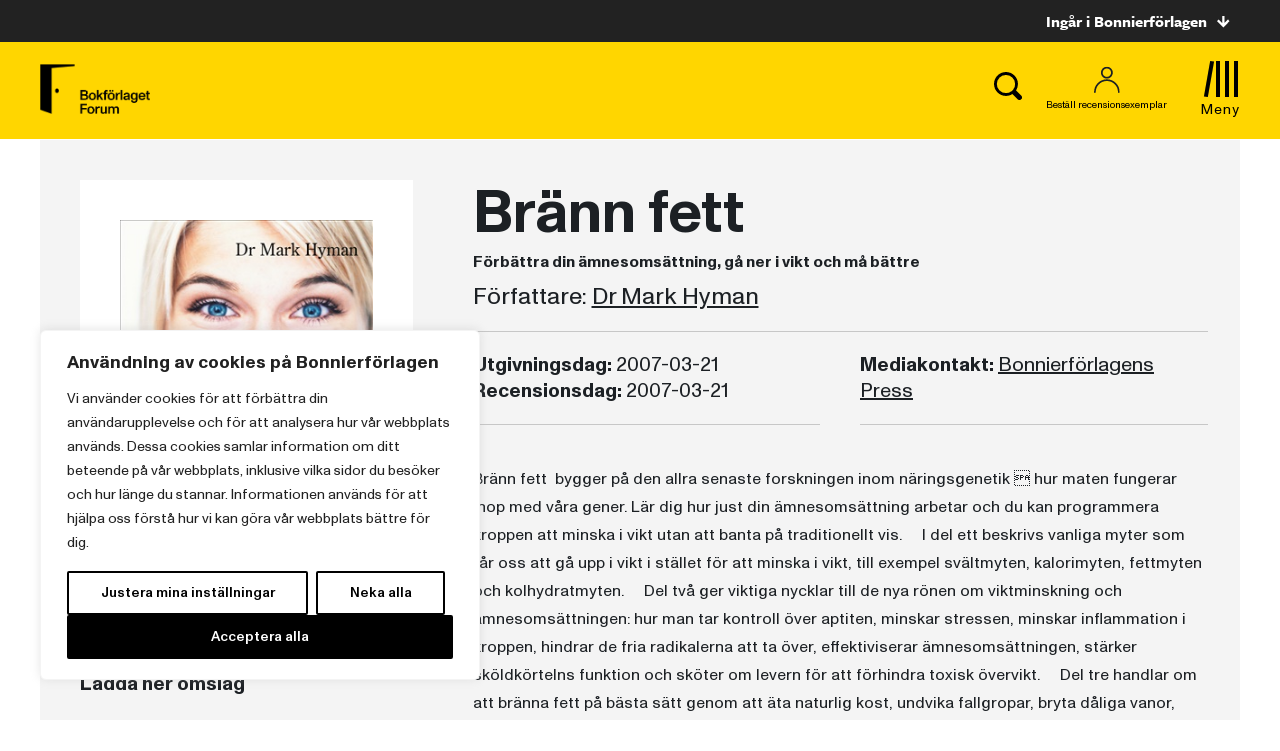

--- FILE ---
content_type: text/plain; charset=utf-8
request_url: https://directory.cookieyes.com/api/v1/ip
body_size: -3
content:
{"ip":"3.14.67.67","country":"US","country_name":"United States","region_code":"OH","in_eu":false,"continent":"NA"}